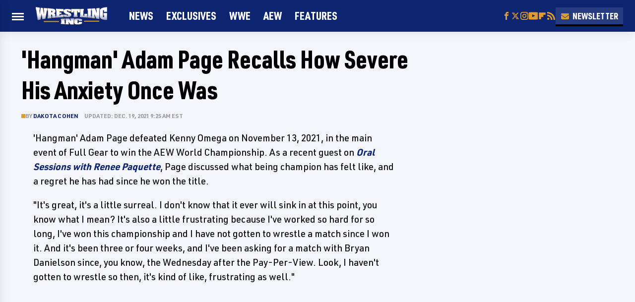

--- FILE ---
content_type: text/html
request_url: https://api.intentiq.com/profiles_engine/ProfilesEngineServlet?at=39&mi=10&dpi=936734067&pt=17&dpn=1&iiqidtype=2&iiqpcid=1bd1e8d7-affc-4ca1-b25a-155be2ffe4de&iiqpciddate=1768515429475&pcid=0ffd9f11-eb77-4bcf-a591-a530e8ff9d01&idtype=3&gdpr=0&japs=false&jaesc=0&jafc=0&jaensc=0&jsver=0.33&testGroup=A&source=pbjs&ABTestingConfigurationSource=group&abtg=A&vrref=https%3A%2F%2Fwww.wrestlinginc.com
body_size: 54
content:
{"abPercentage":97,"adt":1,"ct":2,"isOptedOut":false,"data":{"eids":[]},"dbsaved":"false","ls":true,"cttl":86400000,"abTestUuid":"g_36c7ceb5-d08d-403d-887d-97a70b62b156","tc":9,"sid":-515746528}

--- FILE ---
content_type: text/html; charset=utf-8
request_url: https://www.google.com/recaptcha/api2/aframe
body_size: 267
content:
<!DOCTYPE HTML><html><head><meta http-equiv="content-type" content="text/html; charset=UTF-8"></head><body><script nonce="W0AsVHyumZuRoBABfYCncA">/** Anti-fraud and anti-abuse applications only. See google.com/recaptcha */ try{var clients={'sodar':'https://pagead2.googlesyndication.com/pagead/sodar?'};window.addEventListener("message",function(a){try{if(a.source===window.parent){var b=JSON.parse(a.data);var c=clients[b['id']];if(c){var d=document.createElement('img');d.src=c+b['params']+'&rc='+(localStorage.getItem("rc::a")?sessionStorage.getItem("rc::b"):"");window.document.body.appendChild(d);sessionStorage.setItem("rc::e",parseInt(sessionStorage.getItem("rc::e")||0)+1);localStorage.setItem("rc::h",'1768515436640');}}}catch(b){}});window.parent.postMessage("_grecaptcha_ready", "*");}catch(b){}</script></body></html>

--- FILE ---
content_type: text/plain
request_url: https://rtb.openx.net/openrtbb/prebidjs
body_size: -226
content:
{"id":"00f87cfe-1793-48b5-8868-c9322c5d0ebf","nbr":0}

--- FILE ---
content_type: text/plain
request_url: https://rtb.openx.net/openrtbb/prebidjs
body_size: -226
content:
{"id":"ec4a3c47-4be9-42cf-ab71-117377d62e91","nbr":0}

--- FILE ---
content_type: text/plain
request_url: https://rtb.openx.net/openrtbb/prebidjs
body_size: -84
content:
{"id":"730965ee-4e70-4d90-90e1-a849f84a2857","nbr":0}

--- FILE ---
content_type: text/plain
request_url: https://rtb.openx.net/openrtbb/prebidjs
body_size: -226
content:
{"id":"f7d9d8ef-aeaf-4b33-af11-59430fdd3452","nbr":0}

--- FILE ---
content_type: text/plain
request_url: https://rtb.openx.net/openrtbb/prebidjs
body_size: -226
content:
{"id":"c0b3d3f6-54d2-4f71-95c2-cd5d90bfd5b7","nbr":0}

--- FILE ---
content_type: text/plain
request_url: https://rtb.openx.net/openrtbb/prebidjs
body_size: -226
content:
{"id":"d7a0dbb4-76cc-4be2-9ec2-d3791ff75712","nbr":0}

--- FILE ---
content_type: text/plain
request_url: https://rtb.openx.net/openrtbb/prebidjs
body_size: -226
content:
{"id":"91b4dbd3-2e34-4107-9b08-ef61a2e82635","nbr":0}

--- FILE ---
content_type: text/plain; charset=utf-8
request_url: https://ads.adthrive.com/http-api/cv2
body_size: 6658
content:
{"om":["01gm8lyb","024w7jmn","05sfwlfr","06s8mwpb","079b4d83-89b0-4b60-8525-8a04858e8aba","0929nj63","09461f36-7e9e-4fba-898e-b511d3fb9941","0b0m8l4f","0nkew1d9","0osb6hrx","0yr3r2xx","1","1011_46_11063301","1028_8728253","10310289136970_559920874","1043_409_216406","10868755","10877374","10ua7afe","11142692","11509227","1185:1610277263","1185:1610308448","11896988","11999803","11ip4jnp","12010080","12010084","12010088","12123650","12142259","12151247","124682_595","124684_138","124843_8","124844_19","124848_7","124853_7","12623899","12623900","13pxfz2p","1453468","14xoyqyz","1610308448","1611092","17_24632120","17_24696319","17_24767217","17_24767234","17_24767245","1829832l91i","1832l91i","19c57642-8ad8-4652-a7c1-7ea86b3e8b5a","1af0e0df-e4c9-4f82-a253-5fb22c016daa","1dwefsfs","1ftzvfyu","1kpjxj5u","1mf0yqqc","1n7ce9xi","1p4k6hot","1t9e6xcb","1zuc5d3f","202430_200_EAAYACog7t9UKc5iyzOXBU.xMcbVRrAuHeIU5IyS9qdlP9IeJGUyBMfW1N0_","202430_200_EAAYACogfp82etiOdza92P7KkqCzDPazG1s0NmTQfyLljZ.q7ScyBDr2wK8_","202d4qe7","206_501425","206_549410","21185a8c-dd6a-4c5c-939f-73780c614140","2132:42828301","2132:45007637","2132:45877324","2132:46039147","2132:46039469","2132:46039500","2132:46039665","2132:46039823","2132:46039891","2132:46039903","2179:593372862508009832","2307:05sfwlfr","2307:0b0m8l4f","2307:1zuc5d3f","2307:28u7c6ez","2307:3o9hdib5","2307:3v2n6fcp","2307:45astvre","2307:4b80jog8","2307:4qxmmgd2","2307:5gc3dsqf","2307:794di3me","2307:7xb3th35","2307:8fdfc014","2307:8orkh93v","2307:94lwr6vk","2307:9mspm15z","2307:9nex8xyd","2307:a566o9hb","2307:awsoocls","2307:be4hm1i2","2307:cqant14y","2307:ddr52z0n","2307:df3ay4lc","2307:e49ssopz","2307:ey0u83c2","2307:fqeh4hao","2307:g749lgab","2307:g80wmwcu","2307:h7jwx0t5","2307:hzonbdnu","2307:j33prfbe","2307:jaz5omfl","2307:k2gvmi4i","2307:mg96m6xw","2307:offogevi","2307:ovzu1bco","2307:s5pgcdmy","2307:tjhavble","2307:u30fsj32","2307:uxcfox2r","2307:v9nj2zmr","2307:vpp1quqt","2307:wad8wu7g","2307:x40ta9u0","2307:x9yz5t0i","2307:xbw1u79v","2307:xc88kxs9","2307:yp0utlvz","2307:z2zvrgyz","2307:z8hcebyi","2307:zpxg6xq0","2307:zxbhetaz","23266973","23786238","23786257","2409_15064_70_86128400","2409_25495_176_CR52092920","2409_25495_176_CR52092921","2409_25495_176_CR52092922","2409_25495_176_CR52092923","2409_25495_176_CR52092954","2409_25495_176_CR52092956","2409_25495_176_CR52092957","2409_25495_176_CR52092958","2409_25495_176_CR52092959","2409_25495_176_CR52150651","2409_25495_176_CR52153849","2409_25495_176_CR52175340","2409_25495_176_CR52178314","2409_25495_176_CR52178315","2409_25495_176_CR52178316","2409_25495_176_CR52186411","242408891","24765465","24vynz9s","25048614","25048618","25_53v6aquw","25_87z6cimm","25_hkxtc1wk","25_oz31jrd0","25_pz8lwofu","25_sgaw7i5o","25_ti0s3bz3","25_utberk8n","25_yi6qlg3p","25_ztlksnbe","25_zwzjgvpw","262592","262594","2715_9888_262592","2715_9888_262594","2715_9888_551337","2760:176_CR52092918","2760:176_CR52092920","2760:176_CR52092921","2760:176_CR52092923","2760:176_CR52092958","2760:176_CR52092959","2760:176_CR52150651","2760:176_CR52153848","2760:176_CR52153849","2760:176_CR52175339","2760:176_CR52175340","2760:176_CR52178314","2760:176_CR52188001","2760:176_CR52190519","28u7c6ez","29414696","29414711","2974:8168581","29_696964702","2d5aa971-db98-4193-b0cb-be72bde81e19","2e4e02b2-81fe-4a8f-b436-4a5936e8350c","2jkfc11f","2xvz2uqg","2y5a5qhb","3018/3724cd17fbed35cbc3da72fd9b799cd8","3018/b439f4a3f25eb80b6f46335ec6819ac6","306_82972-543668-2632428","306_82972-543683-2632447","306_82972-543683-2632449","308_125203_14","31qdo7ks","32j56hnc","33419362","33419374","33604463","33604490","33608759","33627470","34152235","34271108","3490:CR52092919","3490:CR52092920","3490:CR52092922","3490:CR52092923","3490:CR52175339","3490:CR52175340","3490:CR52178314","3490:CR52178315","3490:CR52178316","3490:CR52212685","3490:CR52212686","3490:CR52212687","3490:CR52212688","36217818848632576","36239074091539200","3647025d-bbf2-4f2f-8e50-1d98fe1b81ed","3658_136236_94lwr6vk","3658_15038_cnkhpbox","3658_15038_ixja8zp1","3658_15078_cuudl2xr","3658_15078_fqeh4hao","3658_153983_1p4k6hot","3658_15724_s5pgcdmy","3658_15936_awsoocls","3658_16671_T26265953","3658_175625_be4hm1i2","3658_18152_j45j2243","3658_18152_mwnvongn","3658_203382_5gc3dsqf","3658_203382_l0mfc5zl","3658_203382_z2zvrgyz","3658_20625_c1hsjx06","3658_229286_vf0dq19q","3658_248515_d8ijy7f2","3658_25093_T26146685","3658_518265_v9nj2zmr","3658_584730_T26158963","3658_584730_T26158968","3658_584730_T26158977","3658_629625_wu5qr81l","3658_87799_df3ay4lc","3702_139777_24765456","3702_139777_24765458","3702_139777_24765461","3702_139777_24765468","3702_139777_24765476","3702_139777_24765477","3702_139777_24765481","3702_139777_24765483","3702_139777_24765489","3702_139777_24765499","3702_139777_24765527","3702_139777_24765529","3702_139777_24765530","3702_139777_24765550","381513943572","3858:12607398","39uj4z2h","3LMBEkP-wis","3edee704-4320-4fac-940c-c37f798fb07e","3eo4xzpu","3irzr1uu","3o6augn1","3o9hdib5","3q49ttf8","3z9sc003","405c40c4-198f-4440-89fe-ec6a9805b7f4","4083IP31KS13mariemur_8c551","40853565","409_189408","409_192565","409_216326","409_216366","409_216386","409_216396","409_216402","409_216406","409_216416","409_220336","409_223589","409_223599","409_225978","409_225982","409_226352","409_226354","409_226364","409_227223","409_227224","409_227235","409_228054","409_230714","41315560","42231859","436396574","44629254","45877324","458901553568","46038653","46039466","46039900","46040229","4771_67437_1610308448","47869802","481703827","48391990","485027845327","49123012","49123013","4941618","4afca42j","4aqwokyz","4bzcxdwk","4cepw60l","4fk9nxse","4ghpg1az","4nir51xd","4qks9viz","4qxmmgd2","501425","508350f8-599f-4932-838f-29e4f8557eac","51372410","521168","52136743","52136747","521_425_203499","521_425_203500","521_425_203505","521_425_203508","521_425_203509","521_425_203513","521_425_203515","521_425_203518","521_425_203519","521_425_203525","521_425_203526","521_425_203529","521_425_203535","521_425_203536","521_425_203615","521_425_203617","521_425_203700","521_425_203702","521_425_203703","521_425_203712","521_425_203714","521_425_203720","521_425_203730","521_425_203732","521_425_203742","521_425_203744","521_425_203871","521_425_203874","521_425_203877","521_425_203878","521_425_203879","521_425_203892","521_425_203893","521_425_203898","521_425_203900","521_425_203901","521_425_203905","521_425_203924","521_425_203926","521_425_203932","521_425_203936","521_425_203938","521_425_203946","521_425_203970","521_425_203973","522_119_6200711","52bh8xmf","53v6aquw","54044550","54779856","55101612","5510:0nkew1d9","5510:czvjwngv","5510:sagk476t","55167461","55268c53-9db8-417d-80d0-ee6b3bd19a3e","55344524","5563_66529_OADD2.7353135342684_17ZORKIWE2IRN62EZE","5563_66529_OADD2.7353135343668_1BTJB8XRQ1WD0S0520","5563_66529_OADD2.7353140498605_1QN29R6NFKVYSO2CBH","5563_66529_OAIP.7eb88eea24ecd8378362146ed759f459","5563_66529_OAIP.a4b24e13d430eab6b393077985c74e05","55726028","55726194","557_409_216394","557_409_216396","557_409_216406","557_409_220159","557_409_220343","557_409_220344","557_409_220350","557_409_223589","557_409_223599","557_409_228105","557_409_228354","557_409_228363","557_409_230714","557_409_231917","558_93_9vtd24w4","558_93_cv2huqwc","558_93_j33prfbe","559920874","56341213","56632509","56635906","5726594343","579068101028350366","59404252","59751578","59826774","5f184cb5-0ebc-40a6-87c7-1802e7c1a34d","5fz7vp77","5gc3dsqf","5ia3jbdy","5mh8a4a2","60146355","60398509","60618611","60810395","60f5a06w","616794222","61830807","618576351","619089559","61916211","61916229","61932920","61932925","61932933","61932957","62019442","62019681","62019933","62187798","6226505231","6226505239","627225143","627227759","627290883","627309156","627309159","627506494","62764941","62785693","628013474","628015148","628086965","628153053","628153170","628222860","628223277","628360579","628360582","628444259","628444349","628444433","628444439","628456307","628456310","628456313","628456379","628456382","628456391","628456403","628622163","628622166","628622172","628622178","628622241","628622244","628622247","628622250","628683371","628687043","628687157","628687460","628687463","628789927","628803013","628841673","629007394","629009180","629167998","629168001","629168010","629168565","629171196","629171202","62978299","62980343","62980385","62981075","6365_61796_784880263591","6365_61796_784880274628","6365_61796_785326944429","6365_61796_785326944648","6365_61796_787390647801","6365_61796_788314728415","6365_61796_788401897379","636910768489","63barbg1","6547_67916_zX32bCIVPwU0njdZcVgd","659216891404","659713728691","670_9916_559920874","680_99480_700109379","681_99800_3012/49d1a9d67591a29615166efb79b3c621","681_99800_3012/822de884c68863bba262bd06da011853","683692339","683730753","683738007","683738706","684137347","684141613","684492634","684493019","687600360200","688078501","690_99485_1610277263","690_99485_1610308448","694906156","694912939","695879889","696314600","696332890","697189861","697189863","697189949","697189960","697189961","697189989","697189991","697189993","697189994","697190012","697525780","697876988","697876994","697876997","697876999","697877001","698224165","698533444","699120027","699504911","6debca05-3fb3-4af1-b4fb-8ce216446cd3","6mrds7pc","6p9v1joo","6wbm92qr","700109389","700217543","701127271","701329612","702397981","702720175","702759095","702759123","702759138","702759146","702759176","702759355","702759408","702759484","702759608","702759627","702769751","703943422","705149838","705524420","70_86128400","714860671116","718d1586-ad7e-495c-9e28-0a046110c175","72bdb24c-1e6e-4a58-83cb-0fe8856a8dba","730431820966","7354_138543_85445183","76odrdws","7794ec39-6d44-4cb5-a784-89a8b3437dc4","77gj3an4","794di3me","7969_149355_45603137","7brjk2xx","7cmeqmw8","7g3m152i","7k27twoj","7x8f326o","7xb3th35","80j1gs7p","8152859","8152878","8152879","8153722","8161137","81906840","81906842","81906844","82133854","82133858","83443809","87ad2273-6a24-490c-8f39-9d0489b0eadc","88o5ox1x","8ax1f5n9","8b5u826e","8camtqjh","8fdfc014","8linfb0q","8orkh93v","8ptlop6y","8vnf9hi0","9046626","9057/211d1f0fa71d1a58cabee51f2180e38f","93_tjhavble","93b69eb0-497c-4ec1-930b-e7fb32e2cea7","94298lwr6vk","94lwr6vk","9l06fx6u","9nex8xyd","9rqgwgyb","9sg0vgdl","9sx540w1","9vtd24w4","9yffr0hr","K7aW6-W4pKA","a0oxacu8","a1bwop41","a1vt6lsg","a566o9hb","a7w365s6","ae36bfe1-9fea-467d-8c28-db819d509237","ah6ol9u7","awsoocls","axa2hq5l","b3sqze11","b5h6ex3r","b722e530-5cc9-45c2-9fe7-f16fe392bebe","b8ff6788-2e1c-4aaa-bbbc-3a8239f0e6d6","bb6qv9bt","be4hm1i2","bn278v80","bnpe74hh","bw5u85ie","bwrjdgxj","c1hsjx06","c3ae26c8-b66e-4df3-a1a5-7f0f454b4733","c3dhicuk","c54ab124-e2c7-4edb-bc62-3a2f983a0d86","c6d0ea61-2b2f-44bc-b810-2265592f85dc","c7i6r1q4","c7z0h277","cfookxa5","cgg64d54","cn1efkj5","cr-1p63rok3u9vd","cr-216i3ur9uatj","cr-72occ8oluatj","cr-a9s2xf1tubwj","cr-a9s2xgzrubwj","cr-aaqt0j2vubwj","cr-aav22g2wubwj","cr-aawz1h6vubwj","cr-aawz1i1wubwj","cr-aawz1i2tubwj","cr-aawz2m6pubwj","cr-aawz3f3xubwj","cr-oeppi9bju9vd","cuudl2xr","cv2huqwc","czvjwngv","d6135803-fc56-4054-8c6b-43fceff85291","d8ijy7f2","d8xpzwgq","daw00eve","ddr52z0n","df3ay4lc","dmoplxrm","dsugp5th","e025cffc-d9c7-4648-b509-67f29e195a69","e2qeeuc5","e361uczj","eb9vjo1r","en5njl83","evefvd4o","extremereach_creative_76559239","ey0u83c2","f0u03q6w","f4a2x6rd","f6e27e15-5e53-4756-892f-ded4f621b070","f88uimwg","fdujxvyb","fe9c3abs","ffymiybw","fmmrtnw7","fnjdwof5","fw84nthf","fybdgtuw","g2ozgyf2","g31jnagh","g4iapksj","g5egxitt","g749lgab","g80wmwcu","g88ob0qg","ge4000vb","gjwam5dw","gnalgf6a","gptg4zsl","gs20nnh8","h7jwx0t5","hbev5lgg","hf9ak5dg","hf9btnbz","hi8yer5p","hqz7anxg","hsj3dah0","hxb6eohg","hzonbdnu","i2aglcoy","i90isgt0","ic7fhmq6","id2edyhf","imu4u2yg","is1l9zv2","j33prfbe","j39smngx","j45j2243","j4wtrm2z","jaz5omfl","jd035jgw","k2gvmi4i","kef79kfg","kgfwtasx","kk5768bd","klqiditz","ktpkpcen","kx5rgl0a","l0mfc5zl","l1keero7","l3n14zqf","ldv3iy6n","llejctn7","ls8qobn6","mg96m6xw","mmr74uc4","mohri2dm","mtsc0nih","mwnvongn","mwwkdj9h","nfwtficq","nhusnlsk","nmm1c7f0","nnttaitg","nrlkfmof","nrs1hc5n","nv5uhf1y","nvawplz4","o2s05iig","o4jf439x","o705c5j6","offogevi","ofoon6ir","op18x7un","op9gtamy","ot91zbhz","oveppo2h","ovzu1bco","oz31jrd0","p3lqbugu","p9engm3i","pi6u4hm4","pilv78fi","piwneqqj","po1pucm2","prq4f8da","ptb9camj","pvu20l8t","q1kdv2e7","q3aelm5l","qlhur51f","qqvgscdx","qqyemhi5","r3hia4da","r4slj7p5","ralux098","riaslz7g","rnvjtx7r","rxhd1rly","s3v8ap1f","s4otr2wq","s4s41bit","s5fkxzb8","s5pgcdmy","sagk476t","sbch20od","sgaw7i5o","t0idwomg","t4zab46q","t5alo5fu","t5kb9pme","t6b3otvc","ti0s3bz3","tjdlqflr","tjhavble","tqejxuf9","tuivy3lz","twc88lda","u2fjwl2k","u2x4z0j8","u30fsj32","u5zlepic","u7p1kjgp","udxsdt9w","uf7vbcrs","uktf5q4v","utberk8n","uxcfox2r","uyh45lbv","v9298nj2zmr","v9nj2zmr","vew4by92","vk7simkb","vosqszns","vtnlq9d0","w1ws81sy","w3ez2pdd","wad8wu7g","wdx8u5k9","wu5qr81l","wxfnrapl","x3ciztax","x9yz5t0i","xaq4ney3","xbw1u79v","xdaezn6y","xgzzblzl","xncaqh7c","xtxa8s2d","xwhet1qh","xz9ajlkq","y141rtv6","ygmhp6c6","yi6qlg3p","yl0m4qvg","yn9en1xv","yp0utlvz","z0t9f1cw","z5hxgudl","z5lxkviu","z8hcebyi","zaiy3lqy","zibvsmsx","zs4we7u0","7979132","7979135"],"pmp":[],"adomains":["1md.org","a4g.com","about.bugmd.com","acelauncher.com","adameve.com","adelion.com","adp3.net","advenuedsp.com","aibidauction.com","aibidsrv.com","akusoli.com","allofmpls.org","arkeero.net","ato.mx","avazutracking.net","avid-ad-server.com","avid-adserver.com","avidadserver.com","aztracking.net","bc-sys.com","bcc-ads.com","bidderrtb.com","bidscube.com","bizzclick.com","bkserving.com","bksn.se","brightmountainads.com","bucksense.io","bugmd.com","ca.iqos.com","capitaloneshopping.com","cdn.dsptr.com","clarifion.com","clean.peebuster.com","cotosen.com","cs.money","cwkuki.com","dallasnews.com","dcntr-ads.com","decenterads.com","derila-ergo.com","dhgate.com","dhs.gov","digitaladsystems.com","displate.com","doyour.bid","dspbox.io","envisionx.co","ezmob.com","fla-keys.com","fmlabsonline.com","g123.jp","g2trk.com","gadgetslaboratory.com","gadmobe.com","getbugmd.com","goodtoknowthis.com","gov.il","grosvenorcasinos.com","guard.io","hero-wars.com","holts.com","howto5.io","http://bookstofilm.com/","http://countingmypennies.com/","http://fabpop.net/","http://folkaly.com/","http://gameswaka.com/","http://gowdr.com/","http://gratefulfinance.com/","http://outliermodel.com/","http://profitor.com/","http://tenfactorialrocks.com/","http://vovviral.com/","https://instantbuzz.net/","https://www.royalcaribbean.com/","ice.gov","imprdom.com","justanswer.com","liverrenew.com","longhornsnuff.com","lovehoney.com","lowerjointpain.com","lymphsystemsupport.com","meccabingo.com","media-servers.net","medimops.de","miniretornaveis.com","mobuppsrtb.com","motionspots.com","mygrizzly.com","myiq.com","myrocky.ca","national-lottery.co.uk","nbliver360.com","ndc.ajillionmax.com","nibblr-ai.com","niutux.com","nordicspirit.co.uk","notify.nuviad.com","notify.oxonux.com","own-imp.vrtzads.com","paperela.com","parasiterelief.com","peta.org","pfm.ninja","pixel.metanetwork.mobi","pixel.valo.ai","plannedparenthood.org","plf1.net","plt7.com","pltfrm.click","printwithwave.co","privacymodeweb.com","rangeusa.com","readywind.com","reklambids.com","ri.psdwc.com","royalcaribbean.com","royalcaribbean.com.au","rtb-adeclipse.io","rtb-direct.com","rtb.adx1.com","rtb.kds.media","rtb.reklambid.com","rtb.reklamdsp.com","rtb.rklmstr.com","rtbadtrading.com","rtbsbengine.com","rtbtradein.com","saba.com.mx","safevirus.info","securevid.co","seedtag.com","servedby.revive-adserver.net","shift.com","simple.life","smrt-view.com","swissklip.com","taboola.com","tel-aviv.gov.il","temu.com","theoceanac.com","track-bid.com","trackingintegral.com","trading-rtbg.com","trkbid.com","truthfinder.com","unoadsrv.com","usconcealedcarry.com","uuidksinc.net","vabilitytech.com","vashoot.com","vegogarden.com","viewtemplates.com","votervoice.net","vuse.com","waardex.com","wapstart.ru","wdc.go2trk.com","weareplannedparenthood.org","webtradingspot.com","www.royalcaribbean.com","xapads.com","xiaflex.com","yourchamilia.com"]}

--- FILE ---
content_type: text/plain; charset=UTF-8
request_url: https://at.teads.tv/fpc?analytics_tag_id=PUB_17002&tfpvi=&gdpr_consent=&gdpr_status=22&gdpr_reason=220&ccpa_consent=&sv=prebid-v1
body_size: 56
content:
MGJjYWVhOGMtMmUyOS00MjFmLWI5NGEtMTYzNWUxN2ZiZWM2IzEtMg==